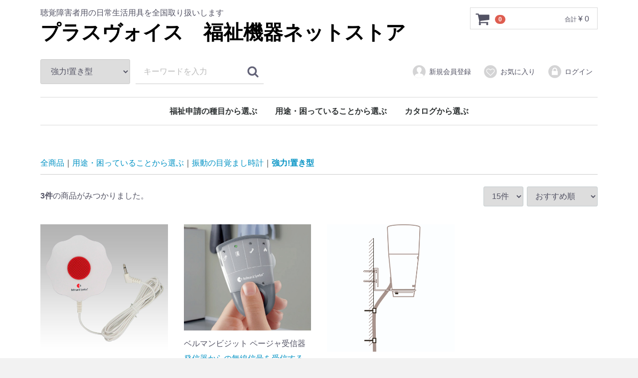

--- FILE ---
content_type: text/html; charset=UTF-8
request_url: https://plusvoice.jp/store/html/index.php/products/list?category_id=183
body_size: 6427
content:
<!doctype html>
<html lang="ja">
<head>
<meta charset="utf-8">
<meta http-equiv="X-UA-Compatible" content="IE=edge">
<title>プラスヴォイス　福祉機器ネットストア / 強力!置き型</title>
<meta name="viewport" content="width=device-width, initial-scale=1">
<link rel="icon" href="/store/html/template/default/img/common/favicon.ico">
<link rel="stylesheet" href="/store/html/template/default/css/style.css?v=3.0.17">
<link rel="stylesheet" href="/store/html/template/default/css/slick.css?v=3.0.17">
<link rel="stylesheet" href="/store/html/template/default/css/default.css?v=3.0.17">
<!-- for original theme CSS -->

<script src="https://ajax.googleapis.com/ajax/libs/jquery/1.11.3/jquery.min.js"></script>
<script>window.jQuery || document.write('<script src="/store/html/template/default/js/vendor/jquery-1.11.3.min.js?v=3.0.17"><\/script>')</script>


</head>
<body id="page_product_list" class="product_page">
<div id="wrapper">
    <header id="header">
        <div class="container-fluid inner">
                                                            <!-- ▼ロゴ -->
                         <div class="header_logo_area">
                <p class="copy">聴覚障害者用の日常生活用具を全国取り扱いします</p>
                <h1 class="header_logo"><a href="https://plusvoice.jp/store/html/index.php/">プラスヴォイス　福祉機器ネットストア</a></h1>
            </div>
        <!-- ▲ロゴ -->
    <!-- ▼カゴの中 -->
                        <div id="cart_area">
    <p class="clearfix cart-trigger"><a href="#cart">
            <svg class="cb cb-shopping-cart">
                <use xlink:href="#cb-shopping-cart"/>
            </svg>
            <span class="badge">0</span>
            <svg class="cb cb-close">
                <use xlink:href="#cb-close"/>
            </svg>
        </a>
        <span class="cart_price pc">合計 <span class="price">¥ 0</span></span></p>
    <div id="cart" class="cart">
        <div class="inner">
                                                    <div class="btn_area">
                    <div class="message">
                        <p class="errormsg bg-danger" style="margin-bottom: 20px;">
                            現在カート内に<br>商品はございません。
                        </p>
                    </div>
                </div>
                    </div>
    </div>
</div>
                <!-- ▲カゴの中 -->
    <!-- ▼商品検索 -->
                        <div class="drawer_block pc header_bottom_area">
    <div id="search" class="search">
        <form method="get" id="searchform" action="/store/html/index.php/products/list">
            <div class="search_inner">
                <select id="category_id" name="category_id" class="form-control"><option value="">全ての商品</option><option value="111">福祉申請の種目から選ぶ</option><option value="113">　屋内信号装置</option><option value="121">　　組合せ可能な機器</option><option value="145">　　　ベルマンシリーズ</option><option value="150">　　　　その他</option><option value="151">　　　　受信機</option><option value="152">　　　　送信機</option><option value="143">　　　シルウォッチ</option><option value="156">　　　　その他</option><option value="157">　　　　受信機</option><option value="158">　　　　送信機</option><option value="122">　　振動型目覚まし時計</option><option value="146">　　　旅行に最適!携帯型</option><option value="147">　　　寝返りＯＫ腕時計型</option><option value="148">　　　強力!置き型</option><option value="123">　　来客をお知らせ</option><option value="124">　　FAX・電話の着信</option><option value="125">　　火災警報器を感知</option><option value="114">　通信装置(FAX)</option><option value="127">　　FAX</option><option value="115">　情報受信装置</option><option value="116">　自動消火器</option><option value="117">　火災警報器</option><option value="128">　　ベルマンシリーズ</option><option value="129">　　シルタンちゃんセット</option><option value="118">　東京都の独自助成</option><option value="130">　　携帯用信号装置</option><option value="131">　　会議用拡聴器</option><option value="132">　　フラッシュベル</option><option value="119">　一部自治体給付対象</option><option value="133">　　補聴器対応電話機</option><option value="120">　その他</option><option value="134">　　電話の着信音を知る</option><option value="135">　　テレビの音を聞く</option><option value="136">　　その他便利な機器</option><option value="137">　　テレビ電話がしたい</option><option value="138">　　病院等での呼び出し</option><option value="139">　　携帯電話関連の商品</option><option value="140">　　音楽を楽しみたい</option><option value="141">　　補聴器関係の商品</option><option value="142">　　筆談器</option><option value="112">用途・困っていることから選ぶ</option><option value="159">　その他便利な機器</option><option value="160">　FAXがほしい</option><option value="162">　病院等での呼び出し</option><option value="163">　テレビの音を聞く</option><option value="164">　携帯電話関連の商品</option><option value="165">　火災警報器を感知</option><option value="166">　音楽を楽しみたい</option><option value="167">　補聴器関係の商品</option><option value="168">　不審者を感知したい</option><option value="169">　赤ちゃん泣き声感知</option><option value="170">　電話で会話を聞く</option><option value="171">　火災・災害が心配</option><option value="177">　　災害情報を得たい</option><option value="178">　　火災警報器を感知</option><option value="179">　　自動消火器</option><option value="180">　　火災警報器</option><option value="172">　振動の目覚まし時計</option><option value="183" selected="selected">　　強力!置き型</option><option value="181">　　旅行に最適!携帯型</option><option value="182">　　寝返りＯＫ腕時計型</option><option value="173">　FAX・電話の着信</option><option value="174">　来客を知る</option><option value="175">　筆談器</option><option value="176">　手話・字幕放送</option><option value="190">カタログから選ぶ</option><option value="191">　デフデバイスカタログ</option><option value="192">　東京信友カタログ</option></select>
                <div class="input_search clearfix">
                    <input type="search" id="name" name="name" maxlength="50" placeholder="キーワードを入力" class="form-control" />
                    <button type="submit" class="bt_search"><svg class="cb cb-search"><use xlink:href="#cb-search" /></svg></button>
                </div>
            </div>
            <div class="extra-form">
                                                                                                    </div>
        </form>
    </div>
</div>
                <!-- ▲商品検索 -->
    <!-- ▼ログイン -->
                            <div id="member" class="member drawer_block pc">
        <ul class="member_link">
            <li>
                <a href="https://plusvoice.jp/store/html/index.php/entry">
                    <svg class="cb cb-user-circle"><use xlink:href="#cb-user-circle" /></svg>新規会員登録
                </a>
            </li>
                            <li><a href="https://plusvoice.jp/store/html/index.php/mypage/favorite"><svg class="cb cb-heart-circle"><use xlink:href="#cb-heart-circle"></use></svg>お気に入り</a></li>
                        <li>
                <a href="https://plusvoice.jp/store/html/index.php/mypage/login">
                    <svg class="cb cb-lock-circle"><use xlink:href="#cb-lock-circle" /></svg>ログイン
                </a>
            </li>
        </ul>
    </div>

                <!-- ▲ログイン -->
    <!-- ▼カテゴリ -->
                        
<nav id="category" class="drawer_block pc">
    <ul class="category-nav">
                <li>
        <a href="https://plusvoice.jp/store/html/index.php/products/list?category_id=111">
            福祉申請の種目から選ぶ
        </a>
                    <ul>
                                    <li>
        <a href="https://plusvoice.jp/store/html/index.php/products/list?category_id=113">
            屋内信号装置
        </a>
                    <ul>
                                    <li>
        <a href="https://plusvoice.jp/store/html/index.php/products/list?category_id=121">
            組合せ可能な機器
        </a>
                    <ul>
                                    <li>
        <a href="https://plusvoice.jp/store/html/index.php/products/list?category_id=145">
            ベルマンシリーズ
        </a>
                    <ul>
                                    <li>
        <a href="https://plusvoice.jp/store/html/index.php/products/list?category_id=150">
            その他
        </a>
            </li>

                                    <li>
        <a href="https://plusvoice.jp/store/html/index.php/products/list?category_id=151">
            受信機
        </a>
            </li>

                                    <li>
        <a href="https://plusvoice.jp/store/html/index.php/products/list?category_id=152">
            送信機
        </a>
            </li>

                        </ul>
            </li>

                                    <li>
        <a href="https://plusvoice.jp/store/html/index.php/products/list?category_id=143">
            シルウォッチ
        </a>
                    <ul>
                                    <li>
        <a href="https://plusvoice.jp/store/html/index.php/products/list?category_id=156">
            その他
        </a>
            </li>

                                    <li>
        <a href="https://plusvoice.jp/store/html/index.php/products/list?category_id=157">
            受信機
        </a>
            </li>

                                    <li>
        <a href="https://plusvoice.jp/store/html/index.php/products/list?category_id=158">
            送信機
        </a>
            </li>

                        </ul>
            </li>

                        </ul>
            </li>

                                    <li>
        <a href="https://plusvoice.jp/store/html/index.php/products/list?category_id=122">
            振動型目覚まし時計
        </a>
                    <ul>
                                    <li>
        <a href="https://plusvoice.jp/store/html/index.php/products/list?category_id=146">
            旅行に最適!携帯型
        </a>
            </li>

                                    <li>
        <a href="https://plusvoice.jp/store/html/index.php/products/list?category_id=147">
            寝返りＯＫ腕時計型
        </a>
            </li>

                                    <li>
        <a href="https://plusvoice.jp/store/html/index.php/products/list?category_id=148">
            強力!置き型
        </a>
            </li>

                        </ul>
            </li>

                                    <li>
        <a href="https://plusvoice.jp/store/html/index.php/products/list?category_id=123">
            来客をお知らせ
        </a>
            </li>

                                    <li>
        <a href="https://plusvoice.jp/store/html/index.php/products/list?category_id=124">
            FAX・電話の着信
        </a>
            </li>

                                    <li>
        <a href="https://plusvoice.jp/store/html/index.php/products/list?category_id=125">
            火災警報器を感知
        </a>
            </li>

                        </ul>
            </li>

                                    <li>
        <a href="https://plusvoice.jp/store/html/index.php/products/list?category_id=114">
            通信装置(FAX)
        </a>
                    <ul>
                                    <li>
        <a href="https://plusvoice.jp/store/html/index.php/products/list?category_id=127">
            FAX
        </a>
            </li>

                        </ul>
            </li>

                                    <li>
        <a href="https://plusvoice.jp/store/html/index.php/products/list?category_id=115">
            情報受信装置
        </a>
            </li>

                                    <li>
        <a href="https://plusvoice.jp/store/html/index.php/products/list?category_id=116">
            自動消火器
        </a>
            </li>

                                    <li>
        <a href="https://plusvoice.jp/store/html/index.php/products/list?category_id=117">
            火災警報器
        </a>
                    <ul>
                                    <li>
        <a href="https://plusvoice.jp/store/html/index.php/products/list?category_id=128">
            ベルマンシリーズ
        </a>
            </li>

                                    <li>
        <a href="https://plusvoice.jp/store/html/index.php/products/list?category_id=129">
            シルタンちゃんセット
        </a>
            </li>

                        </ul>
            </li>

                                    <li>
        <a href="https://plusvoice.jp/store/html/index.php/products/list?category_id=118">
            東京都の独自助成
        </a>
                    <ul>
                                    <li>
        <a href="https://plusvoice.jp/store/html/index.php/products/list?category_id=130">
            携帯用信号装置
        </a>
            </li>

                                    <li>
        <a href="https://plusvoice.jp/store/html/index.php/products/list?category_id=131">
            会議用拡聴器
        </a>
            </li>

                                    <li>
        <a href="https://plusvoice.jp/store/html/index.php/products/list?category_id=132">
            フラッシュベル
        </a>
            </li>

                        </ul>
            </li>

                                    <li>
        <a href="https://plusvoice.jp/store/html/index.php/products/list?category_id=119">
            一部自治体給付対象
        </a>
                    <ul>
                                    <li>
        <a href="https://plusvoice.jp/store/html/index.php/products/list?category_id=133">
            補聴器対応電話機
        </a>
            </li>

                        </ul>
            </li>

                                    <li>
        <a href="https://plusvoice.jp/store/html/index.php/products/list?category_id=120">
            その他
        </a>
                    <ul>
                                    <li>
        <a href="https://plusvoice.jp/store/html/index.php/products/list?category_id=134">
            電話の着信音を知る
        </a>
            </li>

                                    <li>
        <a href="https://plusvoice.jp/store/html/index.php/products/list?category_id=135">
            テレビの音を聞く
        </a>
            </li>

                                    <li>
        <a href="https://plusvoice.jp/store/html/index.php/products/list?category_id=136">
            その他便利な機器
        </a>
            </li>

                                    <li>
        <a href="https://plusvoice.jp/store/html/index.php/products/list?category_id=137">
            テレビ電話がしたい
        </a>
            </li>

                                    <li>
        <a href="https://plusvoice.jp/store/html/index.php/products/list?category_id=138">
            病院等での呼び出し
        </a>
            </li>

                                    <li>
        <a href="https://plusvoice.jp/store/html/index.php/products/list?category_id=139">
            携帯電話関連の商品
        </a>
            </li>

                                    <li>
        <a href="https://plusvoice.jp/store/html/index.php/products/list?category_id=140">
            音楽を楽しみたい
        </a>
            </li>

                                    <li>
        <a href="https://plusvoice.jp/store/html/index.php/products/list?category_id=141">
            補聴器関係の商品
        </a>
            </li>

                                    <li>
        <a href="https://plusvoice.jp/store/html/index.php/products/list?category_id=142">
            筆談器
        </a>
            </li>

                        </ul>
            </li>

                        </ul>
            </li>

                <li>
        <a href="https://plusvoice.jp/store/html/index.php/products/list?category_id=112">
            用途・困っていることから選ぶ
        </a>
                    <ul>
                                    <li>
        <a href="https://plusvoice.jp/store/html/index.php/products/list?category_id=159">
            その他便利な機器
        </a>
            </li>

                                    <li>
        <a href="https://plusvoice.jp/store/html/index.php/products/list?category_id=160">
            FAXがほしい
        </a>
            </li>

                                    <li>
        <a href="https://plusvoice.jp/store/html/index.php/products/list?category_id=162">
            病院等での呼び出し
        </a>
            </li>

                                    <li>
        <a href="https://plusvoice.jp/store/html/index.php/products/list?category_id=163">
            テレビの音を聞く
        </a>
            </li>

                                    <li>
        <a href="https://plusvoice.jp/store/html/index.php/products/list?category_id=164">
            携帯電話関連の商品
        </a>
            </li>

                                    <li>
        <a href="https://plusvoice.jp/store/html/index.php/products/list?category_id=165">
            火災警報器を感知
        </a>
            </li>

                                    <li>
        <a href="https://plusvoice.jp/store/html/index.php/products/list?category_id=166">
            音楽を楽しみたい
        </a>
            </li>

                                    <li>
        <a href="https://plusvoice.jp/store/html/index.php/products/list?category_id=167">
            補聴器関係の商品
        </a>
            </li>

                                    <li>
        <a href="https://plusvoice.jp/store/html/index.php/products/list?category_id=168">
            不審者を感知したい
        </a>
            </li>

                                    <li>
        <a href="https://plusvoice.jp/store/html/index.php/products/list?category_id=169">
            赤ちゃん泣き声感知
        </a>
            </li>

                                    <li>
        <a href="https://plusvoice.jp/store/html/index.php/products/list?category_id=170">
            電話で会話を聞く
        </a>
            </li>

                                    <li>
        <a href="https://plusvoice.jp/store/html/index.php/products/list?category_id=171">
            火災・災害が心配
        </a>
                    <ul>
                                    <li>
        <a href="https://plusvoice.jp/store/html/index.php/products/list?category_id=177">
            災害情報を得たい
        </a>
            </li>

                                    <li>
        <a href="https://plusvoice.jp/store/html/index.php/products/list?category_id=178">
            火災警報器を感知
        </a>
            </li>

                                    <li>
        <a href="https://plusvoice.jp/store/html/index.php/products/list?category_id=179">
            自動消火器
        </a>
            </li>

                                    <li>
        <a href="https://plusvoice.jp/store/html/index.php/products/list?category_id=180">
            火災警報器
        </a>
            </li>

                        </ul>
            </li>

                                    <li>
        <a href="https://plusvoice.jp/store/html/index.php/products/list?category_id=172">
            振動の目覚まし時計
        </a>
                    <ul>
                                    <li>
        <a href="https://plusvoice.jp/store/html/index.php/products/list?category_id=183">
            強力!置き型
        </a>
            </li>

                                    <li>
        <a href="https://plusvoice.jp/store/html/index.php/products/list?category_id=181">
            旅行に最適!携帯型
        </a>
            </li>

                                    <li>
        <a href="https://plusvoice.jp/store/html/index.php/products/list?category_id=182">
            寝返りＯＫ腕時計型
        </a>
            </li>

                        </ul>
            </li>

                                    <li>
        <a href="https://plusvoice.jp/store/html/index.php/products/list?category_id=173">
            FAX・電話の着信
        </a>
            </li>

                                    <li>
        <a href="https://plusvoice.jp/store/html/index.php/products/list?category_id=174">
            来客を知る
        </a>
            </li>

                                    <li>
        <a href="https://plusvoice.jp/store/html/index.php/products/list?category_id=175">
            筆談器
        </a>
            </li>

                                    <li>
        <a href="https://plusvoice.jp/store/html/index.php/products/list?category_id=176">
            手話・字幕放送
        </a>
            </li>

                        </ul>
            </li>

                <li>
        <a href="https://plusvoice.jp/store/html/index.php/products/list?category_id=190">
            カタログから選ぶ
        </a>
                    <ul>
                                    <li>
        <a href="https://plusvoice.jp/store/html/index.php/products/list?category_id=191">
            デフデバイスカタログ
        </a>
            </li>

                                    <li>
        <a href="https://plusvoice.jp/store/html/index.php/products/list?category_id=192">
            東京信友カタログ
        </a>
            </li>

                        </ul>
            </li>

        </ul> <!-- category-nav -->
</nav>

                <!-- ▲カテゴリ -->

                                                    <p id="btn_menu"><a class="nav-trigger" href="#nav">Menu<span></span></a></p>
        </div>
    </header>

    <div id="contents" class="theme_main_only">

        <div id="contents_top">
                                            </div>

        <div class="container-fluid inner">
                                    
            <div id="main">
                                                
                <div id="main_middle">
                            <form name="form1" id="form1" method="get" action="?">
        <input type="hidden" id="mode" name="mode" />                                                                                                                                                                                                                                                                                                                                                                                                                                                                                                                                                                                                                                                                                                                                                                                                                                                                                                                                                                                                                                                                                                                                                                                                                                                                        <input type="hidden" value="183" id="category_id" name="category_id" />
                                                                                                                                                                                                                                <input type="hidden" id="name" name="name" maxlength="50" /><input type="hidden" id="pageno" name="pageno" />                                            <input type="hidden" value="15" id="disp_number" name="disp_number" />
                                                                                                                                <input type="hidden" value="4" id="orderby" name="orderby" />
                                                                                                        
    </form>
    <!-- ▼topicpath▼ -->
    <div id="topicpath" class="row">
        <ol id="list_header_menu">
            <li><a href="https://plusvoice.jp/store/html/index.php/products/list">全商品</a></li>
                                                <li><a href="https://plusvoice.jp/store/html/index.php/products/list?category_id=112">用途・困っていることから選ぶ</a></li>
                                    <li><a href="https://plusvoice.jp/store/html/index.php/products/list?category_id=172">振動の目覚まし時計</a></li>
                                    <li><a href="https://plusvoice.jp/store/html/index.php/products/list?category_id=183">強力!置き型</a></li>
                                                </ol>
    </div>
    <!-- ▲topicpath▲ -->
    <div id="result_info_box" class="row">
        <form name="page_navi_top" id="page_navi_top" action="?">
                            <p id="result_info_box__item_count" class="intro col-sm-6"><strong><span id="productscount">3</span>件</strong>の商品がみつかりました。
                </p>

                <div id="result_info_box__menu_box" class="col-sm-6 no-padding">
                    <ul id="result_info_box__menu" class="pagenumberarea clearfix">
                        <li id="result_info_box__disp_menu">
                            <select id="" name="disp_number" onchange="javascript:fnChangeDispNumber(this.value);" class="form-control"><option value="15">15件</option><option value="30">30件</option><option value="50">50件</option></select>
                        </li>
                        <li id="result_info_box__order_menu">
                            <select id="" name="orderby" onchange="javascript:fnChangeOrderBy(this.value);" class="form-control"><option value="4">おすすめ順</option><option value="3">価格が高い順</option><option value="1">価格が低い順</option><option value="2">新着順</option></select>
                        </li>
                    </ul>
                </div>

                
                                    </form>
    </div>

    <!-- ▼item_list▼ -->
    <div id="item_list">
        <div class="row no-padding">
                            <div id="result_list_box--1148" class="col-sm-3 col-xs-6">
                    <div id="result_list__item--1148" class="product_item">
                        <a href="https://plusvoice.jp/store/html/index.php/products/detail/1148">
                            <div id="result_list__image--1148" class="item_photo">
                                <img src="/store/html/upload/save_image/08221436_4e51eaee5299f.jpg">
                            </div>
                            <dl id="result_list__detail--1148">
                                <dt id="result_list__name--1148" class="item_name">BE1440・BE1441・BE1580・BE1450・BE1260用ベッドシェーカ</dt>
                                                                    <dd id="result_list__description_list--1148" class="item_comment">寝具や枕の下などに設置し、発信器からの 信号を振動で知らせる装置です。振動を強く 感知するために出来るだけ身体の近くに 設置するようにしてください。<br />
ベッドシェーカ はページャ充電器(BE1260)、フラッシャ 受信器(BE1440)、ポータブル受信器(BE1450)、 アラームクロック受信器(BE1580)に接続出来 ます。</dd>
                                                                                                    <dd id="result_list__price02_inc_tax--1148" class="item_price">¥ 6,000</dd>
                                                            </dl>
                        </a>
                    </div>
                </div>
                            <div id="result_list_box--1140" class="col-sm-3 col-xs-6">
                    <div id="result_list__item--1140" class="product_item">
                        <a href="https://plusvoice.jp/store/html/index.php/products/detail/1140">
                            <div id="result_list__image--1140" class="item_photo">
                                <img src="/store/html/upload/save_image/1122152326_692156de4fc9b.jpg">
                            </div>
                            <dl id="result_list__detail--1140">
                                <dt id="result_list__name--1140" class="item_name">ベルマンビジット ページャ受信器</dt>
                                                                    <dd id="result_list__description_list--1140" class="item_comment">発信器からの無線信号を受信するとページャ 本体の振動と表示ランプにより知らせます。ページャの振動パターンは発信器毎に 異なります。<br />
初期設定では、来客は緑LED、 電話着信は黄LED、赤ちゃんの泣き声は 橙LEDの表示ランプで識別出来るように 設定されています。</dd>
                                                                                                    <dd id="result_list__price02_inc_tax--1140" class="item_price">¥ 60,500</dd>
                                                            </dl>
                        </a>
                    </div>
                </div>
                            <div id="result_list_box--1131" class="col-sm-3 col-xs-6">
                    <div id="result_list__item--1131" class="product_item">
                        <a href="https://plusvoice.jp/store/html/index.php/products/detail/1131">
                            <div id="result_list__image--1131" class="item_photo">
                                <img src="/store/html/upload/save_image/08221507_4e51f2079b5c9.jpg">
                            </div>
                            <dl id="result_list__detail--1131">
                                <dt id="result_list__name--1131" class="item_name">ベルマンビジットフラッシュ受信器用予備壁掛け金具</dt>
                                                                    <dd id="result_list__description_list--1131" class="item_comment">ベルマンビジットフラッシュ受信器用予備用の壁掛け金具です。※フラッシュ受信器には元から付属しています。</dd>
                                                                                                    <dd id="result_list__price02_inc_tax--1131" class="item_price">¥ 6,000</dd>
                                                            </dl>
                        </a>
                    </div>
                </div>
                    </div>

    </div>
    <!-- ▲item_list▲ -->
                
                        </div>

                                                            </div>

                                    
                                    
        </div>

        <footer id="footer">
                                                            <!-- ▼フッター -->
            <div class="container-fluid inner">
    <ul>
        <li><a href="https://plusvoice.jp/store/html/index.php/help/about">当サイトについて</a></li>
        <li><a href="https://plusvoice.co.jp/privacy.html">個人情報保護方針</a></li>
        <li><a href="https://plusvoice.jp/store/html/index.php/help/tradelaw">特定商取引法に基づく表記</a></li>
        <li><a href="https://plusvoice.co.jp/inquiry/">お問い合わせ</a></li>
    </ul>
    <div class="footer_logo_area">
        <p class="logo"><a href="https://plusvoice.jp/store/html/index.php/">プラスヴォイス　福祉機器ネットストア</a></p>
        <p class="copyright">
            <small>copyright (c) プラスヴォイス　福祉機器ネットストア all rights reserved.</small>
        </p>
    </div>
</div>
        <!-- ▲フッター -->

                                        
        </footer>

    </div>

    <div id="drawer" class="drawer sp">
    </div>

</div>

<div class="overlay"></div>

<script src="/store/html/template/default/js/vendor/bootstrap.custom.min.js?v=3.0.17"></script>
<script src="/store/html/template/default/js/vendor/slick.min.js?v=3.0.17"></script>
<script src="/store/html/template/default/js/function.js?v=3.0.17"></script>
<script src="/store/html/template/default/js/eccube.js?v=3.0.17"></script>
<script>
$(function () {
    $('#drawer').append($('.drawer_block').clone(true).children());
    $.ajax({
        url: '/store/html/template/default/img/common/svg.html',
        type: 'GET',
        dataType: 'html',
    }).done(function(data){
        $('body').prepend(data);
    }).fail(function(data){
    });
});
</script>
    <script>
        // 並び順を変更
        function fnChangeOrderBy(orderby) {
            eccube.setValue('orderby', orderby);
            eccube.setValue('pageno', 1);
            eccube.submitForm();
        }

        // 表示件数を変更
        function fnChangeDispNumber(dispNumber) {
            eccube.setValue('disp_number', dispNumber);
            eccube.setValue('pageno', 1);
            eccube.submitForm();
        }
        // 商品表示BOXの高さを揃える
        $(window).load(function() {
            $('.product_item').matchHeight();
        });
    </script>
</body>
</html>
